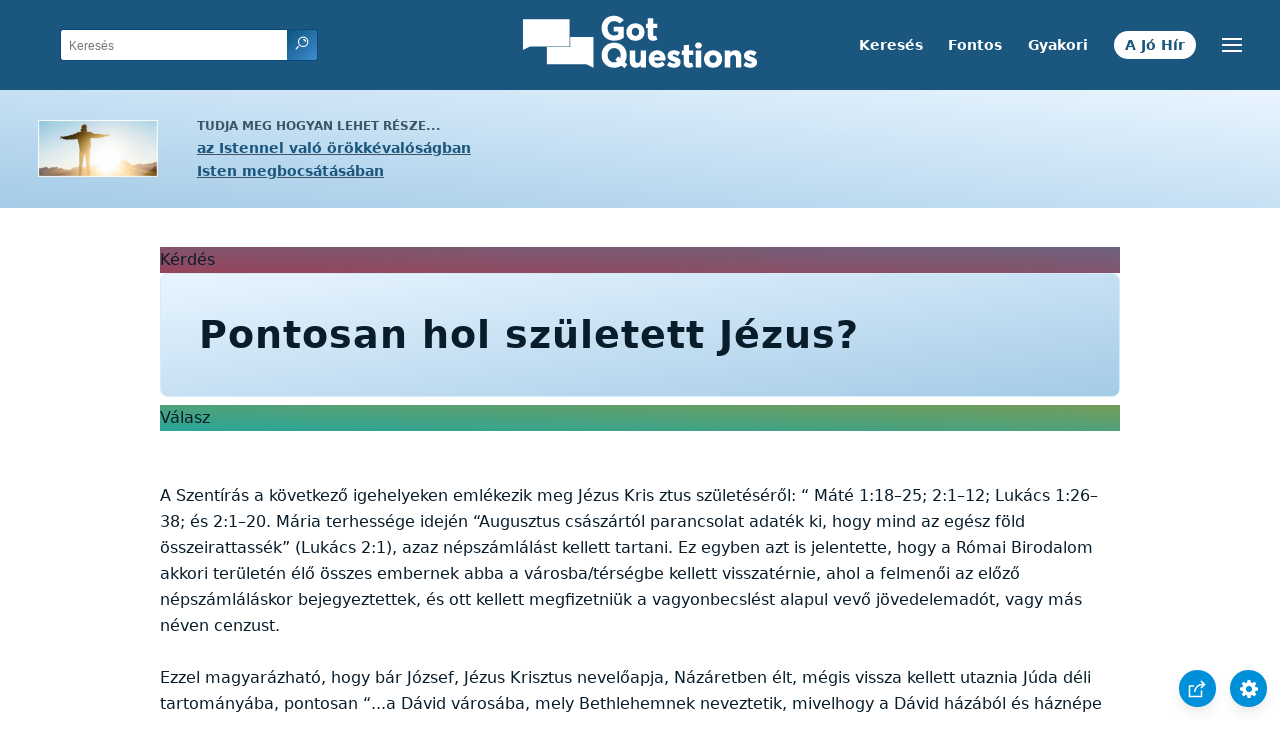

--- FILE ---
content_type: text/html
request_url: https://www.gotquestions.org/Magyar/hol-szuletett-Jezus.html
body_size: 4979
content:
<!doctype html>
<html lang="hu">
<head>
<title>Pontosan hol született Jézus?</title>
<META name="keywords" content="hol született Jézus">
<META name="description" content="Pontosan hol született Jézus? Jézus valóban Bethlehemben született? Mi Migdol Eder, és pontosan hol helyezkedik el?">
<meta charset="utf-8">
<link rel="canonical" href="https://www.gotquestions.org/Magyar/hol-szuletett-Jezus.html">
<meta name="viewport" content="width=device-width, initial-scale=1, user-scalable=no">
<link rel="stylesheet" type="text/css" href="https://www.gotquestions.org/style.css">
<script async src="https://www.googletagmanager.com/gtag/js?id=G-M7EVHFDMSZ"></script>
<script>
  window.dataLayer = window.dataLayer || [];
  function gtag(){dataLayer.push(arguments);}
  gtag('js', new Date());
  gtag('config', 'G-M7EVHFDMSZ');
</script>
</head>
<body data-site-theme="light">
<div class="fixed-button settings box-shadow"><img src="https://www.gotquestions.org/img/cogwheel.svg" alt="settings icon" onclick="settingsMenu(this)"></div>
<div class="fixed-button sharebutton box-shadow"><img src="https://www.gotquestions.org/img/share.svg" alt="share icon" onclick="shareMenu(this)"></div>
<header class="gradient-to-b" style="--color-start: var(--bgcolor-header-start);  --color-end: var(--bgcolor-header-end);">
<div class="searchbox desktop-show"><div class="search"><div class='gq-ac-placeholder header'></div></div></div>
<div class="logo-wrap"><a href="https://www.gotquestions.org/Magyar" class="logo"><img src="https://www.gotquestions.org/img/logo_2025_INTL.svg" alt="Válaszok Bibliai kérdésekre"></a></div>
<nav>
<ul>
<li><a href="kereses.html">Keresés</a></li>
<li><a href="nagyon-fontos-kerdesek.html">Fontos</a></li>
<li><a href="leggyakrabban-feltett-kerdesek.html">Gyakori</a></li>
<li><a href="az-oromhir.html">A Jó Hír</a></li>
</ul>
<ul class="extra-menu modal-menu box-shadow">
<li class="mobile-show flex-half"><a href="kereses.html">Keresés</a></li>
<li class="mobile-show flex-half"><a href="nagyon-fontos-kerdesek.html">Fontos</a></li>
<li class="mobile-show flex-half"><a href="leggyakrabban-feltett-kerdesek.html">Gyakori</a></li>
<li class="mobile-show flex-half"><a href="Biblia-attekintese.html">Biblia összefoglaló</a></li>
<li class="mobile-show donate"><a href="az-oromhir.html">A Jó Hír</a></li>
</ul>
<ul class="settings-menu modal-menu box-shadow">
<li>
<div class="toggle-wrap">
<span>Világos szín</span><input type="checkbox" checked id="toggle" class="checkbox" onclick="toggleTheme(this)" /><label for="toggle" class="switch"></label><span>Sötét szín</span>
</div>
</li>
<li><label for="font">Betűtípus</label><select name="font" id="font" onchange="changeFont()"><option value="system-ui">Alapértelmezett</option><option value="Arial">Arial</option><option value="Verdana">Verdana</option><option value="Helvetica">Helvetica</option><option value="Tahoma">Tahoma</option><option value="Georgia">Georgia</option><option value="Times New Roman">Times New Roman</option></select></li>
<li><label for="lineheight">Vonal magassága</label><select name="lineheight" id="lineheight" onchange="changeLineHeight()"><option value="1.4">Alapértelmezett</option><option value="1">1.0</option><option value="1.2">1.2</option><option value="1.5">1.5</option><option value="2">2</option></select></li>
<li><label for="fontsize">Betűméret</label><select name="fontsize" id="fontsize" onchange="changeFontSize()"><option value="1">Alapértelmezett</option><option value="1">1.0</option><option value="1.2">1.2</option><option value="1.5">1.5</option><option value="2">2</option></select></li>
</ul>
<ul class="final-menu modal-menu box-shadow">
<li><a href="https://www.facebook.com/sharer.php?u=https://www.gotquestions.org/" class="fb"><img src="https://www.gotquestions.org/img/logo-fb-simple.svg" alt="Facebook icon">Facebook</a></li>
<li><a href="http://twitter.com/share?url=https://www.gotquestions.org/" class="tw"><img src="https://www.gotquestions.org/img/logo-twitter.svg" alt="Twitter icon">Twitter</a></li>
<li><a href="https://pinterest.com/pin/create/link/?url=https://www.gotquestions.org/" class="pi"><img src="https://www.gotquestions.org/img/logo-pinterest.svg" alt="Pinterest icon">Pinterest</a></li>
<li><a class="SendEmail" href=""><img src="https://www.gotquestions.org/img/letter.svg" alt="Email icon">Email</a></li>
</ul>
<img src="https://www.gotquestions.org/img/menu.svg" class="menu-icon" alt="Menu icon" onclick="extraMenu(this)">
</nav>
</header>
<div class="featured gradient-to-tr" style="--color-start: var(--bgcolor-featured-start); --color-end: var(--bgcolor-featured-end)">
<div class="featured-left">
<h5>Tudja meg hogyan lehet része...</h5>
<h4><a href="Orok-elet.html">az Istennel való örökkévalóságban</a></h4>
<h4><a href="Isten-megbocsatasa.html">Isten megbocsátásában</a></h4>
</div>
</div>
<main>
<section class="content-wrap gradient-to-b" style="--color-start: var(--bgcolor-content-start); --color-end: var(--bgcolor-content-end);" ><div class="content">
<div class="label gradient-to-tr" style="--color-start: #96445a; --color-end: #6f637e;">Kérdés</div>
<h1>Pontosan hol született Jézus?</h1>
<div class="label  gradient-to-tr" style="--color-start: #29a699; --color-end: #749c5a;">Válasz</div><br><br>
A Szentírás a következő igehelyeken emlékezik meg Jézus Kris   ztus születéséről: “ Máté 1:18–25; 2:1–12; Lukács 1:26–38; és 2:1–20. Mária terhessége idején “Augusztus császártól parancsolat adaték ki, hogy mind az egész föld összeirattassék” (Lukács 2:1), azaz népszámlálást kellett tartani. Ez egyben azt is jelentette, hogy a Római Birodalom akkori területén élő összes embernek abba a városba/térségbe kellett visszatérnie, ahol a felmenői az előző népszámláláskor bejegyeztettek, és ott kellett megfizetniük a vagyonbecslést alapul vevő jövedelemadót, vagy más néven cenzust.<br><br>
Ezzel magyarázható, hogy bár József, Jézus Krisztus nevelőapja, Názáretben élt, mégis vissza kellett utaznia Júda déli tartományába, pontosan “...a Dávid városába, mely Bethlehemnek neveztetik, mivelhogy a Dávid házából és háznépe közül való volt” (Lukács 2:4). József, érthető módon, jegyesét, Máriát, is magával vitte, hogy jövőbeli feleségeként már őt is családjához számolják. Így lehetett  az, hogy a fiatal pár az Úr Jézus Krisztus születésekor már Bethlehem városában tartózkodott.<br><br>
Ez a város persze pontosan az a hely, amit Isten Mikeás prófétán keresztül, jó hétszáz évvel Krisztus születésének valós bekövetkezte előtt, előre közölt. Így olvassuk a beteljesült próféciát: “De te, Efratának Bethleheme, bár kicsiny vagy a Júda ezrei között: belőled származik nékem, a ki uralkodó az Izráelen; a kinek származása eleitől fogva, öröktől fogva van” (Mikeás 5:2).<br><br>
Mivel ekkoriban sokan tértek vissza Bethlehembe a császári rendelet miatt, emberek tömegei feszítették szét a kis város befogadóképességét. József és Mária ezért nem kapott már egyetlen helyet sem, és végül ez kényszerítette őket arra, hogy egy istállóban szálljanak meg. (Tisztázásképp azonban hadd jegyezzük meg, hogy a hiteles bibliai beszámoló szerint állatok nem voltak az istállóban, Lukács evangelista közlése szerint viszont Jézus Krisztust jászolba tették. Abban az istállóban pedig, ahol jászol van, ott jó eséllyel az állatok sincsenek túl messze.)<br><br>
A Lukács 2:7-ben említett “vendégfogadó ház” Biblia-magyarázók szerint egy mai értelemben vett hotelnak felelt meg. Az istálló pedig, ahol József és Mária végtére megszállt, valahol ennek a szomszédságában lehetett. Hogy mindez azonban pontosan így volt-e, nem tudjuk meg, ugyanis az eredeti szövegben szereplő görög kifejezés (kataluma) “vendégszobát” is jelenthet. Az utóbbi fordítás inkább egy családi házat, egy tömött kis panziót, fest szemeink elé, a kertes házhoz tartozó különálló istállóval, ahol a család jószága kapott helyet.<br><br>
Ezekben az időkben, de világunk ezen táján, még a 20. században sem volt ritka, hogy az állatok a többszintes ház legalsó szintjén kaptak helyet. Így az állatok felszálló testhője azok gazdáit is melegen tartotta. Mikor tehát Lukács arról számol be, hogy “már nem volt hely a katalumában”, akkor lehet, hogy arra utal, hogy a felsőbb szinten már nem volt szabad hely, hiszen azt más látogatók-, és/vagy maga a család tagjai foglalták el. Régészeti leletek is alátámasztják a faluhelyen még ma sem ritka gyakorlatot, mely szerint a házat, és az állatokat védelmező istállót egyetlen fal választja el egymástól. Mindkét esetben tehát egy olyan alaprajzú épületet feltételezhetünk, melyben az állatoknak fenntartott helyiség egy fedél alatt volt a ház többi részeivel. Bárhogy is történt, az biztos, hogy Jézus születésének pontos helyén egy jászol is volt, melybe - a Lukács 2:7 tanúsága szerint - az újszülöttet fektették.<br><br>
Arra vonatkozólag is vannak feltételezések, hogy Jézus születésének pontos helye Bethlehem északi részén lehetett. Ezt a részt “Migdol Eder”-nek neveznek. Itt ugyanis egy olyan őrtorony állt, melynek földszinti részében a pásztorok azokat a legszebb és legerősebb bárányborjakat gyűjtöttek egybe az ellési időszakban, melyeket később a templomi áldozat bemutatására használtak. Mikeás próféta, aki a Messiás megszületésének városát is pontosan megjövendölte, érdekes módon Migdol Eder-ről is ír: “És te nyájnak tornya, Sion leányának vára! Eljő tehozzád és elérkezik az előbbi hatalom, a Jeruzsálem leányának birodalma” (Mikeás 4:8). (Az eredeti szövegben a “nyájnak tornya” helyében áll a Migdol Eder szókapcsolat, míg a Jeruzsálem leánya kifejezés az egész Ószövetségben következetesen Izráel népét jelöli – a fordító megjegyzése.) Így teljesedett be az az angyali kijelentés, ami - elgondolkodtató módon - nem a világ hatalmasaihoz és egyéb királyaihoz ment ki, hanem egyszerű, kétkezi pásztor emberekhez. Az üzenet szerint elmenvén találni fognak “egy kis gyermeket bepólyálva feküdni a jászolban” (lásd Lukács 2. fejezet). A fenti elmélet egy lehetséges magyarázatot ad arra, hogy honnan tudhatták a pásztorok, pontosan hova kell menniük. Azt a mély szimbolikus tartalmat, mely abban nyilvánul meg, hogy Isten báránya, Aki elvette a világ bűneit, ugyanazon a helyen született meg, ahol az áldozatra szánt bárányokat tartották, jelen cikkünk csak röviden érintheti.<br><br>
Hogy Jézus Krisztus születésének pontos helye egy fedett istálló, egy különálló pajta, vagy egy az újszülött bárányokat őrző torony volt, nem teljesen tisztázott. Tény, hogy Isten egyszülött Fia, az Élet Kenyere, Bethlehem városában (a név jelentése: a kenyér háza), nagyon szerény körülmények között született meg világunkra.<br><br>
<a href="https://www.gotquestions.org/where-was-Jesus-born.html">English</a><br><br>
<hr><br>
<center><strong class="return"><a class="button-link box-shadow" href="https://www.gotquestions.org/Magyar">Vissza a magyar oldalra</a><br><br>
Pontosan hol született Jézus?</strong></center>
</div>
</section>
<section class="share gradient-to-b" style="--color-start: #073D60; --color-end: #0A3652;">
<span>Oszd meg ezt az oldalt:</span>
<a href="https://www.facebook.com/sharer.php?u=https://www.gotquestions.org/" class="fb"><img src="https://www.gotquestions.org/img/logo-fb-simple.svg" alt="Facebook icon"></a>
<a href="http://twitter.com/share?url=https://www.gotquestions.org/" class="tw"><img src="https://www.gotquestions.org/img/logo-twitter.svg" alt="Twitter icon"></a>
<a href="https://pinterest.com/pin/create/link/?url=https://www.gotquestions.org/" class="pi"><img src="https://www.gotquestions.org/img/logo-pinterest.svg" alt="Pinterest icon"></a>
<a class="SendEmail" href=""><img src="https://www.gotquestions.org/img/letter.svg" alt="Email icon"></a>
</section>
</main>
<footer>
<div class="grid"><div>
<div class="logo"></div>
</div>
<div class="network">
</div>
<div class="apps">
<a href="https://apps.apple.com/us/app/got-questions/id366553550" target="_blank" rel="noopener" onClick="gtag('event', 'download', {'event_category':'engagement', 'event_label':'ios-app'});"><img src="https://www.gotquestions.org/img/apple-appstore.svg" class="appSource"></a>
<a href="https://play.google.com/store/apps/details?id=com.gotquestions.gqandapp" target="_blank" rel="noopener" onClick="gtag('event', 'download', {'event_category':'engagement', 'event_label':'android-app'});"><img src="https://www.gotquestions.org/img/google-play.svg" class="appSource"></a>
</div>
</div>
</footer>
<div class="bottom"><center>&copy; Copyright Got Questions Ministries</center></div>
<script src="gqscripts2021-HU.js"></script>
</body>
</html>